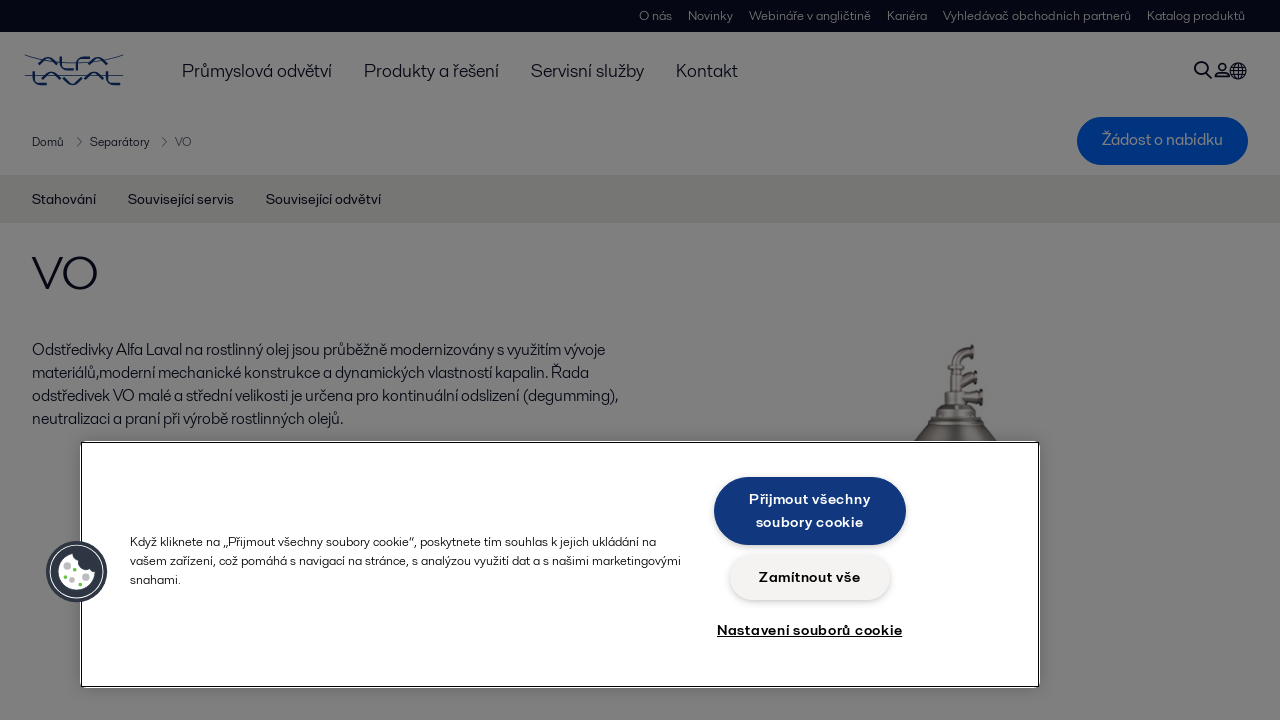

--- FILE ---
content_type: text/html; charset=utf-8
request_url: https://www.alfalaval.cz/produkty/separace/odstredive-separatory/separatory/vo/
body_size: 5993
content:
<!DOCTYPE html>
<html class="desktop not-touch" lang="cs" data-locale="cs">
<head>
    <meta charset="UTF-8">
<meta http-equiv="Cache-Control" content="no-cache, no-store, must-revalidate">
<meta http-equiv="Pragma" content="no-cache">
<meta http-equiv="Expires" content="0">
<meta name="viewport" content="width=device-width, initial-scale=1.0">
        <meta name="referrer" content="strict-origin-when-cross-origin">

    <meta http-equiv="X-UA-Compatible" content="IE=edge">

        <title>VO | Alfa Laval</title>

        <meta name="description" content="Odstředivky Alfa Laval na rostlinný olej jsou průběžně modernizovány s využitím vývoje materiálů,moderní mechanické konstrukce a dynamických vlastností kapalin. Řada odstředivek VO malé a střední velikosti je určena pro kontinuální odslizení (degumming), neutralizaci a praní při výrobě rostlinných o">


            <link rel="canonical" href="https://www.alfalaval.cz/produkty/separace/odstredive-separatory/separatory/vo/">

<link rel="alternate" hreflang="bg" href="https://www.alfalaval.bg/products/separation/centrifugal-separators/separators/vo/">
<link rel="alternate" hreflang="cs" href="https://www.alfalaval.cz/produkty/separace/odstredive-separatory/separatory/vo/">
<link rel="alternate" hreflang="da" href="https://www.alfalaval.dk/produkter-og-losninger/separation/centrifugalseparatorer/separatorer/vo/">
<link rel="alternate" hreflang="de" href="https://www.alfalaval.de/produkte/separation/zentrifugalseparatoren/separatoren/vo/">
<link rel="alternate" hreflang="en" href="https://www.alfalaval.com/products/separation/centrifugal-separators/separators/vo/">
<link rel="alternate" hreflang="en-au" href="https://www.alfalaval.com.au/products/separation/centrifugal-separators/separators/vo/">
<link rel="alternate" hreflang="en-bz" href="https://www.alfalaval.nl/products/separation/centrifugal-separators/separators/vo/">
<link rel="alternate" hreflang="en-ca" href="https://www.alfalaval.ca/products/separation/centrifugal-separators/separators/vo/">
<link rel="alternate" hreflang="en-fr" href="https://www.alfalaval.fr/en-fr/products/separation/centrifugal-separators/separators/vo/">
<link rel="alternate" hreflang="en-gb" href="https://www.alfalaval.co.uk/products/separation/centrifugal-separators/separators/vo/">
<link rel="alternate" hreflang="en-in" href="https://www.alfalaval.in/products/separation/centrifugal-separators/separators/vo/">
<link rel="alternate" hreflang="en-my" href="https://www.alfalaval.my/products/separation/centrifugal-separators/separators/vo/">
<link rel="alternate" hreflang="en-nz" href="https://www.alfalaval.co.nz/products/separation/centrifugal-separators/separators/vo/">
<link rel="alternate" hreflang="en-sg" href="https://www.alfalaval.sg/products/separation/centrifugal-separators/separators/vo/">
<link rel="alternate" hreflang="en-tt" href="https://www.alfalaval.ae/products/separation/centrifugal-separators/separators/vo/">
<link rel="alternate" hreflang="en-us" href="https://www.alfalaval.us/products/separation/centrifugal-separators/separators/vo/">
<link rel="alternate" hreflang="en-za" href="https://www.alfalaval.co.za/products/separation/centrifugal-separators/separators/vo/">
<link rel="alternate" hreflang="es" href="https://www.alfalaval.es/productos-y-soluciones/separacion/separadoras-centrifugas/separadoras/vo/">
<link rel="alternate" hreflang="es-cl" href="https://www.alfalaval.lat/productos-y-soluciones/separacion/separadoras-centrifugas/separadores/vo/">
<link rel="alternate" hreflang="es-mx" href="https://www.alfalaval.mx/productos-y-soluciones/separacion/separadoras-centrifugas/separadores/vo/">
<link rel="alternate" hreflang="es-pa" href="https://www.alfalaval.com.co/productos-y-soluciones/separacion/separadoras-centrifugas/separadoras/vo/">
<link rel="alternate" hreflang="es-pe" href="https://www.alfalaval.lat/productos-y-soluciones/separacion/separadoras-centrifugas/separadores/vo/">
<link rel="alternate" hreflang="es-ve" href="https://www.alfalaval.com.co/productos-y-soluciones/separacion/separadoras-centrifugas/separadoras/vo/">
<link rel="alternate" hreflang="fi" href="https://www.alfalaval.fi/tuotteet-ja-jarjestelmat/erotustekniikka/separaattorit-ja-lingot/separaattorit/vo/">
<link rel="alternate" hreflang="fr" href="https://www.alfalaval.fr/produits/separation/separation-centrifuge/separateurs/vo/">
<link rel="alternate" hreflang="fr-be" href="https://www.alfalaval.nl/fr-be/produits-et-solutions/separation/separation-centrifuge/separateurs/vo/">
<link rel="alternate" hreflang="fr-ca" href="https://www.alfalaval.ca/fr-ca/produits/separation/separation-centrifuge/separateurs/vo/">
<link rel="alternate" hreflang="hu" href="https://www.alfalaval.hu/termekek/szeparacio/centrifugalis-szeparatorok/szeparatorok/vo/">
<link rel="alternate" hreflang="id" href="https://www.alfalaval.id/products/separation/centrifugal-separators/separators/vo/">
<link rel="alternate" hreflang="it" href="https://www.alfalaval.it/prodotti/separazione/separatori-centrifughi/separatori/vo/">
<link rel="alternate" hreflang="ja" href="https://www.alfalaval.jp/products/separation/centrifugal-separators/separators/vo/">
<link rel="alternate" hreflang="ko" href="https://www.alfalaval.kr/products/separation/centrifugal-separators/separators/vo/">
<link rel="alternate" hreflang="lt" href="https://www.alfalaval.lt/produktai-ir-sprendimai/separacija/icentriniai-separatoriai/separatoriai/vo/">
<link rel="alternate" hreflang="lv" href="https://www.alfalaval.lv/produkti-un-risinajumi/atdalisana/centrbdzes-seperatori/separatori/vo/">
<link rel="alternate" hreflang="nl" href="https://www.alfalaval.nl/nl/producten/mechanische-scheiding/centrifugaalseparatoren/separatoren/vo/">
<link rel="alternate" hreflang="no" href="https://www.alfalaval.no/produkter/separering/sentrifugalseparatorer/separatorer/vo/">
<link rel="alternate" hreflang="pl" href="https://www.alfalaval.pl/produkty/oddzielanie/wirowki-i-dekantery/wirowki-pionowe/vo/">
<link rel="alternate" hreflang="pt" href="https://www.alfalaval.com.br/produtos/separacao/separadoras-centrifugas/separadoras/vo/">
<link rel="alternate" hreflang="ro" href="https://www.alfalaval.ro/produse/separare/separatoare-centrifugale/separatoare/vo/">
<link rel="alternate" hreflang="sk" href="https://www.alfalaval.sk/produkty-a-riesenia/separacia/odstredive-separatory/separatory/vo/">
<link rel="alternate" hreflang="sl" href="https://www.alfa-laval.si/proizvodi/separacija/centrifugalni-separatorji/separatorji/vo/">
<link rel="alternate" hreflang="sr" href="https://www.alfalaval.rs/proizvodi/separacija/centrifugalni-separatorji/separatori/vo/">
<link rel="alternate" hreflang="sv" href="https://www.alfalaval.se/produkter/separering/centrifugalseparatorer/separatorer/vo/">
<link rel="alternate" hreflang="th" href="https://www.alfalaval.co.th/products/separation/centrifugal-separators/separators/vo/">
<link rel="alternate" hreflang="tr" href="https://www.alfalaval.com.tr/urunler/separasyon/santrifuj-separatorler/separatorler/vo/">
<link rel="alternate" hreflang="zh" href="https://www.alfalaval.cn/products/separation/centrifugal-separators/separators/vo/">
<link rel="alternate" hreflang="zh-tw" href="https://www.alfalaval.tw/products/separation/centrifugal-separators/separators/vo/">
<link rel="alternate" hreflang="x-default" href="https://www.alfalaval.com/products/separation/centrifugal-separators/separators/vo/">

    
    <meta prefix="og:http://ogp.me/ns#" property="og:title" content="VO"><meta prefix="og:http://ogp.me/ns#" property="og:url" content="https://www.alfalaval.cz/produkty/separace/odstredive-separatory/separatory/vo/"><meta prefix="og:http://ogp.me/ns#" property="og:description" content="Odstředivky Alfa Laval na rostlinný olej jsou průběžně modernizovány s využitím vývoje materiálů,moderní mechanické konstrukce a dynamických vlastností kapalin. "><meta prefix="og:http://ogp.me/ns#" property="og:image" content="https://www.alfalaval.cz/globalassets/images/products/separation/centrifugal-separators/vo_640x360.jpg">

    <link rel="preconnect" href="https://cdn.cookielaw.org/">
<link rel="dns-prefetch" href="https://cdn.cookielaw.org/">

<link rel="preconnect" href="https://assets.adobedtm.com/">
<link rel="dns-prefetch" href="https://assets.adobedtm.com/">

<link rel="preconnect" href="https://www.gstatic.com/">
<link rel="dns-prefetch" href="https://www.gstatic.com/">

<link rel="preconnect" href="https://www.recaptcha.net/">
<link rel="dns-prefetch" href="https://www.recaptcha.net/">

<link href="/dist/main.9a2aa1cd7fcc67db7431.bundle.css" rel="stylesheet">    
<link rel="icon" type="image/png" sizes="16x16" href="/favicon-16x16.png">
<link rel="icon" type="image/png" sizes="32x32" href="/favicon-32x32.png">
<link rel="icon" type="image/png" sizes="48x48" href="/favicon-48x48.png">
<link rel="icon" type="image/png" sizes="64x64" href="/favicon-64x64.png">
<link rel="icon" type="image/png" sizes="128x128" href="/favicon-128x128.png">



    <script>
        window.lang = "cs";
        window.pageId = "15862";
        window.pageType = "PageProductLine";
        window.countryId = "859";
        window.isCorporateSite = false;
         var ua = window.navigator.userAgent;
        var msie = ua.indexOf("MSIE ");
        if (msie > 0 || !!navigator.userAgent.match(/Trident.*rv\:11\./)) {
            var s = document.createElement('script')
            s.src = '/assets/js/pollyfill-ie.js'
            s.async = true
            document.head.appendChild(s)
        }
    </script>
<script defer src="/dist/965.9a2aa1cd7fcc67db7431.bundle.js"></script><script defer src="/dist/main.9a2aa1cd7fcc67db7431.bundle.js"></script>    <!-- OneTrust Cookies Consent Notice start for alfalaval.cz -->
<script type="text/javascript" src="https://cdn.cookielaw.org/consent/00459e9c-0dab-4c28-aa62-7275e36a5533/OtAutoBlock.js" ></script>
<script src="https://cdn.cookielaw.org/scripttemplates/otSDKStub.js" data-document-language="true" type="text/javascript" charset="UTF-8" data-domain-script="00459e9c-0dab-4c28-aa62-7275e36a5533" ></script>
<script type="text/javascript">
function OptanonWrapper() { }
</script>
<!-- OneTrust Cookies Consent Notice end for alfalaval.cz -->


<meta name="google-site-verification" content="StVj-_SqnVol5dSZ9UxmaIEvUHmGdTDvlisSkpBsWHc" />

<!-- Adobe Data Collection (Adobe Launch) container -->
<script src=https://assets.adobedtm.com/d5c621d98c60/df93fb6174be/launch-dda8d1b8615d.min.js async></script>




<!-- GTM data layer -->
<script>
  // Defined variables below to use those for marketo hidden field population, product model datalayer
  var business_unit = 'hss'; var division = 'fandw'; var sub_application = 'edibleoil'; var page_category = 'products,separation,centrifugal separators,separators,vo';
  var dataLayer = window.dataLayer = window.dataLayer || []; dataLayer.push({ event: "page_view", site: "czech republic", page_type: 'products', division: 'fandw', energy: 'false', fandw: 'true', marine: 'false', business_unit: 'hss', sub_application: 'edibleoil', page_category: 'products,separation,centrifugal separators,separators,vo', campaign_tag: 'separators mustwin vo contentcleanup alcleanup fwdcleanup', last_publish_date: '28.11.2023 0:08:23' }, { originalLocation: document.location.protocol + "//" + document.location.hostname + document.location.pathname + document.location.search });
</script>





    

    <script type="text/javascript">
window.translations = {"searchAjaxServerErrorMessage":{"translation":"Chyba serveru, zkuste to později."},"searchLoadMoreCategoryResults":{"translation":"Zobrazit další výsledky {{category}}"},"searchHeadingItemsFound":{"translation":"nalezeno položek."},"searchHeadingResultsFor":{"translation":"Hledat výsledky pro"},"optgroupBack":{"translation":"Zpět"},"PreviousMonth":{"translation":"Předchozí měsíc"},"NextMonth":{"translation":"Další měsíc"},"January":{"translation":"Leden"},"February":{"translation":"Únor"},"March":{"translation":"Březen"},"April":{"translation":"Duben"},"May":{"translation":"Květen"},"June":{"translation":"Červen"},"July":{"translation":"Červenec"},"August":{"translation":"Srpen"},"September":{"translation":"Září"},"October":{"translation":"Říjen"},"November":{"translation":"Listopad"},"December":{"translation":"Prosinec"},"Sunday":{"translation":"Neděle"},"Monday":{"translation":"Pondělí"},"Tuesday":{"translation":"Úterý"},"Wednesday":{"translation":"Středa"},"Thursday":{"translation":"Čtvrtek"},"Friday":{"translation":"Pátek"},"Saturday":{"translation":"Sobota"},"Sun":{"translation":"Ne"},"Mon":{"translation":"Po"},"Tue":{"translation":"Út"},"Wed":{"translation":"St"},"Thu":{"translation":"Čt"},"Fri":{"translation":"Pá"},"Sat":{"translation":"So"}};

    </script>
    
    
<script type="text/javascript">var appInsights=window.appInsights||function(config){function t(config){i[config]=function(){var t=arguments;i.queue.push(function(){i[config].apply(i,t)})}}var i={config:config},u=document,e=window,o="script",s="AuthenticatedUserContext",h="start",c="stop",l="Track",a=l+"Event",v=l+"Page",r,f;setTimeout(function(){var t=u.createElement(o);t.src=config.url||"https://js.monitor.azure.com/scripts/a/ai.0.js";u.getElementsByTagName(o)[0].parentNode.appendChild(t)});try{i.cookie=u.cookie}catch(y){}for(i.queue=[],r=["Event","Exception","Metric","PageView","Trace","Dependency"];r.length;)t("track"+r.pop());return t("set"+s),t("clear"+s),t(h+a),t(c+a),t(h+v),t(c+v),t("flush"),config.disableExceptionTracking||(r="onerror",t("_"+r),f=e[r],e[r]=function(config,t,u,e,o){var s=f&&f(config,t,u,e,o);return s!==!0&&i["_"+r](config,t,u,e,o),s}),i}({instrumentationKey:"dcc7b387-c062-44c7-9f04-a1e3a5481ab6",sdkExtension:"a"});window.appInsights=appInsights;appInsights.queue&&appInsights.queue.length===0&&appInsights.trackPageView();</script></head>


<body class=" l-site">
    



    <div id="requestcontact" class="request-modal"></div>
    <div id="webshop" class="request-modal"></div>

    <div id="header" class="l-header with-breadcrumbs with-in-page-nav">
        

<div class="l-header-sticky-wrapper" id="l-header-sticky-wrapper">
    <div class="l-header-sticky offset-top">
        <div class="l-header-top-bar">
            <div class="l-header-container-specialmenu">
                <div class="l-flex-items"></div>
                <div class="l-flex-items center">
                    <div class="c-top-menu loading"></div>
                </div>
            </div>
        </div>


        <div class="l-header-main">
            <div class="l-header-container loading">
                <div class="l-header-main-left">
                </div>
                <div class="l-header-main-brand">
                    <a class="header-logo-primary">
                        <img src="/ui/css/img/logo-alfalaval.svg" alt="Alfa Laval" height="100px" width="100px"></img>
                    </a>
                </div>

                <div class="l-header-main-right">
                    <div class="l-header-main-menu"></div>
                </div>
            </div>
        </div>
            <div class="c-headerbar">
                <div class="c-headerbar-container loading">
                    <div>
                        <div class="c-breadcrumb">
                            <div class="c-breadcrumb-container"></div>
                            <div class="c-headerbar-social"></div>
                        </div>
                    </div>
                </div>
            </div>
                    <div class="c-in-page-nav loading"></div>

    </div>

</div>

    </div>
    <div class="overlay"></div>

    <section class="page-content l-page">
        

<div data-to-be-optimized="true">
    


<div class="l-page-product-line">
    <div class="l-content">
        <div class="l-section l-section-100">
            <div class="c-in-page-nav ">
                <div class="c-in-page-nav-swiper swiper-container">
<ul class="c-in-page-nav-list swiper-wrapper">
                <li class="c-in-page-nav-list-item swiper-slide">
                    <a href="#Nav-Documents">Stahov&#225;n&#237;</a>
                </li>
                <li class="c-in-page-nav-list-item swiper-slide">
                    <a href="#Nav-RelatedServices">Souvisej&#237;c&#237; servis</a>
                </li>
                <li class="c-in-page-nav-list-item swiper-slide">
                    <a href="#Nav-RelatedIndustries">Souvisej&#237;c&#237; odvětv&#237;</a>
                </li>
    
</ul>
                </div>

                <div class="c-in-page-nav-button is-next is-hidden"></div>
                <div class="c-in-page-nav-button is-prev is-hidden"></div>
            </div>
        </div>
    </div>
    <div class="l-content is-bound">
    <div class="l-section l-section-100 flex-order-2">
        <div class="l-section l-section-100 l-section-padding">
                <h1 class="al-break-word">VO</h1>
        </div>
    </div>
    <div class="l-section l-section-50 flex-order-3">
        <div class="l-section l-section-100 l-section-padding">
            
            <p>Odstředivky Alfa Laval na rostlinn&#253; olej jsou průběžně modernizov&#225;ny s využit&#237;m v&#253;voje materi&#225;lů,modern&#237; mechanick&#233; konstrukce a dynamick&#253;ch vlastnost&#237; kapalin. Řada odstředivek VO mal&#233; a středn&#237; velikosti je určena pro kontinu&#225;ln&#237; odslizen&#237; (degumming), neutralizaci a pran&#237; při v&#253;robě rostlinn&#253;ch olejů.</p>
        </div>
    </div>
    <div class="l-section l-section-50 flex-order-1">
            <div class="l-section l-section-100 l-section-padding img-no-paddiing">
                <div class="c-block-title-banner-new">
                    <img src="https://www.alfalaval.cz/globalassets/images/products/separation/centrifugal-separators/vo_640x360.jpg" class="fixie-block" alt="VO植物油分离高速离心机 vegetable oil centrifuges" height="360" width="640"/>
                </div>
            </div>
    </div>

    </div>


    

    <div class="l-content">

        <div class="l-section l-section-100">
            <div id="RelatedTabs"></div>
        </div>
    </div>

    <!--content area-->
    <!--old template-->
    <section>
        <div class="l-content l-page-center">
                <div class="l-section l-section-block l-section-main">
                    <div class="wysiwyg">
                        <p>Separátory VO jsou založeny na jednoduché, robustní a osvědčené koncepci otevřené konstrukce a snadno se udržují. Otevřená konstrukce snižuje tlakovou ztrátu v separátoru a vede k nízkým nárokům na přívodní tlak nátoku do zařízení.</p>
<p>Bubny řady VO jsou speciálně navrženy pro separaci mastných olejů. Jejich geometrie umožňuje minimální tlakovou ztrátu a vysoké průtoky, výstupy jsou vybaveny stacionárními odvaděči odseparovaných fází. Odvaděčem lehké fáze je pevné dostředivé čerpadlo, zatímco odváděč těžké fáze je nastavitelný.</p>
<p>Průměr odváděče těžké fáze ja snadno nastavitelný změnou délky sběrných trubek. To umožňuje nastavit polohu separačního rozhraní ve svazku talířůpro optimální separaci.</p>
<p>S ohledem na pracovní prostředí je řada konstrukce separátorů VO navržena s nízkou provozní hlučností. Nízké hlučnosti je dosaženo pomocí ložiskových domečků &nbsp;uložených v pryžovém tlumiči a vnější konstrukcí bubnu s nízkou hladinou aerodynamického hluku.</p>
                    </div>
                </div>
            
        </div>
    </section>
    
        <section class="l-content-gray">
            <div class="l-content l-page-center">
                <div class="l-section l-section-100 l-section-block">
                    <div class="wysiwyg">
                        <h2>Jak to funguje</h2>
                    </div>
                </div>
                <div class="l-section l-section-100">
                    <div class="l-content is-bound"><div class="l-section l-section-100 l-section-padding" id="ref15864"><div class="wysiwyg"><div class="hrz-left-content-zone">
<div>
<p>Odstřediv&aacute; s&iacute;la způsobuje separaci ve svazku tal&iacute;řů (1), přičemž těž&scaron;&iacute; č&aacute;stice (těžk&aacute; f&aacute;ze a kal) jsou vytlačov&aacute;ny směrem k obvodu bubnu a automaticky se vypou&scaron;těj&iacute; přes otvory (2), zat&iacute;mco lehk&aacute; f&aacute;ze proud&iacute; směrem ke středu bubnu.</p>
<p>Těžk&aacute; f&aacute;ze je ze separ&aacute;toru odv&aacute;děna v&yacute;stupem těžk&eacute; f&aacute;ze (3) v&nbsp;horn&iacute; č&aacute;sti. Podobně je lehč&iacute; olej čerp&aacute;n pro dal&scaron;&iacute; zpracov&aacute;n&iacute; přes samostatn&yacute; v&yacute;stup lehk&eacute; f&aacute;ze (4), um&iacute;stěn&yacute; tak&eacute; v horn&iacute; č&aacute;sti separ&aacute;toru.</p>
</div>
</div></div></div></div>
                </div>
            </div>
        </section>
    <div></div>

</div>
</div>
    </section>

    <div id="footer" class="l-footer-area"></div>

    
    
<noscript>
	<img src="/util/LiveMonitor/Tracking/Index?contentId=15862&amp;languageId=cs" alt="" style="display:none" />
</noscript>

<script type="text/javascript" src="/ClientResources/Scripts/native.history.js"></script>
<script type="text/javascript" src="/ClientResources/Scripts/find.js"></script>
<script type="text/javascript">
void(function(){
    var tUrl = "/util/LiveMonitor/Tracking/Index?contentId=15862&languageId=cs";
    
    tUrl += (tUrl.indexOf("?") > 0 ? "&" : "?");
    var tUrl1 = tUrl + "r=" + Math.random() + "&referrer=" + escape(document.referrer);
    document.write("<img id='LiveMonTransparentImage' src='" + tUrl1 + "' alt='' width='1' height='1'/>");

    
    
    
    window.onpageshow = function (ev) {
        if (ev && ev.persisted){
            document.getElementById("LiveMonTransparentImage").src = tUrl + "r=" + Math.random() + "&referrer=" + escape(document.referrer);
        }
    }
}());
</script>
<script type="text/javascript">
if(typeof FindApi === 'function'){var api = new FindApi();api.setApplicationUrl('/');api.setServiceApiBaseUrl('/find_v2/');api.processEventFromCurrentUri();api.bindWindowEvents();api.bindAClickEvent();api.sendBufferedEvents();}
</script>

    
    <script>
window.__al_chat = window.__al_chat || {};
window.__al_chat.group = 42;
</script>
<script async src='https://chat.alfalaval.com/chat-widget.js'></script>
    




<script type="text/javascript" src="/ui/js/modules/EpiForms.js?v=1223110332"></script>

</body>
</html>

--- FILE ---
content_type: application/x-javascript
request_url: https://www.alfalaval.cz/dist/main.9a2aa1cd7fcc67db7431.bundle.js
body_size: 7460
content:
!function(){"use strict";var e,t,n,i,r,s={3249:function(e,t,n){var i=n(2684),r=n(2401),s=n(8050),o=n(7684),a=n(2698);const c=e=>{const t=document.querySelectorAll(`${e} .c-start-page-slide`);return new a.Z(e,{direction:"horizontal",loop:t.length>4,autoHeight:!0,slidesPerView:4,pagination:{el:e+"-pagination",clickable:!0},navigation:{nextEl:e+"-container .c-swiper-button-next",prevEl:e+"-container .c-swiper-button-prev"},breakpoints:{900:{slidesPerView:3,spaceBetween:32},700:{slidesPerView:2,spaceBetween:32},480:{slidesPerView:1,spaceBetween:32}},spaceBetween:32})};function l(e){e.preventDefault();const t=e.target.hash.slice(1);document.getElementById(t)?.scrollIntoView({block:"start",inline:"nearest"})}var d=n(2799),u=n(293),h=n(9375),p=n(7402);n(2215),window.addEventListener("load",(()=>{(0,d.l3)(".l-section-25",(e=>{(0,d.ZK)(e,".l-products-list-item-new")&&e.classList.add("items-padding")}))})),window.addEventListener("popstate",(function(e){window.location.reload()}));const w=i.lazy((()=>Promise.all([n.e(228),n.e(19)]).then(n.bind(n,3853)))),f=i.lazy((()=>n.e(348).then(n.bind(n,5398)))),v=i.lazy((()=>Promise.all([n.e(34),n.e(584)]).then(n.bind(n,9570)))),b=i.lazy((()=>Promise.all([n.e(300),n.e(504)]).then(n.bind(n,3022)))),g=()=>i.createElement(w,{lite:!0}),m=(e,t)=>{const n=document.getElementById(t);if(!n)return;(0,s.s)(n).render(i.createElement(i.Suspense,{fallback:i.createElement("div",null)},i.createElement(r.zt,{store:o.ZP},i.createElement(h.cL,null,i.createElement(u.ID,null,i.createElement(e,{dataset:n.dataset}))))))};(async e=>{switch(e){case"InvestorRelationsStartPage":case"InvestorRelationsFullWidthPage":case"InvestorRelationsStandardPage":return[{component:await n.e(554).then(n.bind(n,7431)),selector:"ir-root"}];case"NewsListPage":return[{component:await n.e(49).then(n.bind(n,586)),selector:"news-list"}];case"NewsListingPage":return[{component:await n.e(799).then(n.bind(n,4921)),selector:"news-listing"}];case"SearchPage":return[{component:await Promise.all([n.e(228),n.e(464)]).then(n.bind(n,3230)),selector:"SearchPage"}];case"CustomerStoryListPage":return[{component:await n.e(552).then(n.bind(n,9787)),selector:"customer-story-list-page"}];case"PageIndustry":case"PageProductConstruction":case"PageProductLine":return[{component:await n.e(365).then(n.bind(n,3189)),selector:"RelatedTabs"},{component:await Promise.all([n.e(333),n.e(46),n.e(71)]).then(n.bind(n,6046)),selector:"ContactUsBlock"}];case"StandardPage":case"ServicePage":case"ServicesListPage":case"NewsArticlePage":case"CustomerStoryPage":return[{component:await Promise.all([n.e(333),n.e(46),n.e(71)]).then(n.bind(n,6046)),selector:"ContactUsBlock"}];case"ContactUsPage":return[{component:await n.e(429).then(n.bind(n,246)),selector:"ContactUsPage"}];case"EnquiryTypePage":return[{component:await Promise.all([n.e(333),n.e(46),n.e(355)]).then(n.bind(n,8374)),selector:"EnquiryPage"}];case"SafetyDataSheetPage":return[{component:await n.e(647).then(n.bind(n,2575)),selector:"SafetyDataSheetPage"}];case"WebinarLandingPage":return[{component:await n.e(154).then(n.bind(n,4871)),selector:"WebinarLanding"}];default:return await null}})(window.pageType).then((e=>{window.hideHeader||m(w,"header"),m(g,"headerlite"),e&&e.length&&e.forEach((e=>m(e.component.default,e.selector))),m(b,"hexpert-root"),window.hideFooter||m(f,"footer"),m(v,"CoolCalc")})).catch((e=>{console.error(e)}));document.querySelector(".c-in-page-nav:not(.loading)")&&(()=>{const e=document.querySelector(".c-in-page-nav:not(.loading)");document.addEventListener("scroll",(()=>{let t,n;void 0===t&&(t=document.querySelector(".l-header-sticky")),void 0===n&&(n=document.querySelector(".l-header-main")),t&&n&&(window.pageYOffset>0?(e.classList.add("sticky"),t.classList.remove("no-shadow")):(e.classList.remove("sticky"),t.classList.add("no-shadow")))}));const t=document.querySelectorAll(".c-in-page-nav li a");for(let e=0;e<t.length;e++)t[e].addEventListener("click",l)})(),"StartPage"===window.pageType&&(c(".c-product-section-slider"),c(".c-service-section-slider")),p.Z.init(),"MarketoPage"===window.pageType&&(0,u.Pe)()},293:function(e,t,n){n.d(t,{ID:function(){return c},Pe:function(){return o},RF:function(){return l}});var i=n(2684),r=n(2689);const s=()=>({scrollHeight:window.pageYOffset+window.innerHeight,scrollTop:window.pageYOffset}),o=()=>{const e=document.documentElement,t=window.innerWidth-document.body.clientWidth;e.style.setProperty("--scrollbar-width",`${t}px`)},a=(0,i.createContext)(s()),c=({children:e})=>{const[t,n]=(0,i.useState)(s()),o=(0,r.P)((()=>{const e=s();n(e)}),500);return(0,i.useEffect)((()=>(window.addEventListener("scroll",o),()=>{window.removeEventListener("scroll",o)})),[]),i.createElement(a.Provider,{value:t},e)},l=()=>(0,i.useContext)(a)},9375:function(e,t,n){n.d(t,{V6:function(){return c},cL:function(){return a}});var i=n(2684),r=n(2689);const s=()=>({innerHeight:window.innerHeight,innerWidth:window.innerWidth,isDesktop:window.innerWidth>=800,isDesktopForHeader:window.innerWidth>900,isMobileForHeader:window.screen.width<900,isTabletPortrait:window.innerWidth>=480&&window.innerWidth<=768,isMobile:window.innerWidth<480}),o=(0,i.createContext)(s()),a=({children:e})=>{const[t,n]=(0,i.useState)(s()),a=(0,r.P)((()=>{n(s())}),500);return(0,i.useEffect)((()=>(window.addEventListener("resize",a),()=>{window.removeEventListener("resize",a)})),[]),i.createElement(o.Provider,{value:t},e)},c=()=>(0,i.useContext)(o)},1468:function(e,t,n){n.d(t,{EX:function(){return i},aj:function(){return r}});const i=function(e){try{const t=new URL(e).pathname.match(/^(\/.*\/)(.*)\.([\w]{2,4})$/);if(!t)throw new Error("Invalid URL");const[n,i,r,s]=t;return{fileName:r,extension:s}}catch(e){return{fileName:"",extension:""}}},r=(e,t,n)=>{n?e.searchParams.set(t,n.toString()):e.searchParams.delete(t)}},7402:function(e,t,n){var i=n(1468);t.Z=new class{constructor(){window.dataLayer||(window.dataLayer=[])}initDownloadEvents(){document.querySelectorAll("a[data-datalayer-download]").forEach((e=>{e.addEventListener("click",(()=>{const{mimeType:t,linkText:n}=JSON.parse(e.dataset.fileMetadata),{fileName:r}=(0,i.EX)(e.href),s=e.getAttribute("href")||"";this.push("file_download",{file_name:r,file_extension:t,file_category:void 0,file_context:void 0,link_text:n,link_url:s})}))}))}init(){return this.initDownloadEvents(),this}push(e,t){const n={event:e,...t};window.dataLayer.push(n)}}},2799:function(e,t,n){function i(e,t){return document.querySelectorAll(e).forEach(t)}function r(e,t){return e.querySelectorAll(t).length>0}n.d(t,{ZK:function(){return r},l3:function(){return i}})},2689:function(e,t,n){function i(e,t,n){let i,r,s,o,a=0;n||(n={});const c=function(){a=!1===n.leading?0:Date.now(),i=null,o=e.apply(r,s),i||(r=s=null)},l=function(){const l=Date.now();a||!1!==n.leading||(a=l);const d=t-(l-a);return r=this,s=Array.from(arguments),d<=0||d>t?(i&&(clearTimeout(i),i=null),a=l,o=e.apply(r,s),i||(r=s=null)):i||!1===n.trailing||(i=setTimeout(c,d)),o};return l.cancel=function(){clearTimeout(i),a=0,i=r=s=null},l}function r(e,t,n){let i,r,s,o,a;const c=function(){const l=Date.now()-r;t>l?i=setTimeout(c,t-l):(i=null,n||(o=e.apply(a,s)),i||(s=a=null))},l=function(){return a=this,s=Array.from(arguments),r=Date.now(),i||(i=setTimeout(c,t),n&&(o=e.apply(a,s))),o};return l.cancel=function(){clearTimeout(i),i=s=a=null},l}n.d(t,{D:function(){return r},P:function(){return i}})},5653:function(e,t,n){n.d(t,{H:function(){return r}});var i=n(2698);const r={swiperObj:void 0,swiper:null,buttonNext:null,buttonPrev:null,init(){this.updateNavButtons=this.updateNavButtons.bind(this),this.onResize=this.onResize.bind(this),this.swiper=document.querySelectorAll(".c-document-section")[0],this.swiper&&(this.swiperObj&&this.swiperObj.destroy(),this.swiperObj=new i.Z(".c-document-section-swiper",{slidesPerView:"auto",loopedSlides:5,on:{resize:this.onResize,transitionEnd:this.updateNavButtons}}),this.buttonNext=this.swiper.querySelector(".c-document-section-button.is-next"),this.buttonPrev=this.swiper.querySelector(".c-document-section-button.is-prev"),this.buttonNext&&this.buttonNext.addEventListener("click",(()=>this.swiperObj?.slideNext())),this.buttonPrev&&this.buttonPrev.addEventListener("click",(()=>this.swiperObj?.slidePrev())),this.updateNavButtons())},onResize(e){this.swiperObj?.slideTo(0,10,!1),this.updateNavButtons(),this.swiperObj?.update()},updateNavButtons(e){const t="is-hidden";if(void 0!==this.swiperObj&&this.buttonPrev&&this.buttonNext)this.buttonPrev.classList.toggle(t,this.swiperObj.isBeginning),this.buttonNext.classList.toggle(t,this.swiperObj.isEnd);else if(this.swiper){const e=this.swiper.querySelector(".c-in-page-nav-button.is-prev"),t=this.swiper.querySelector(".c-in-page-nav-button.is-next");e&&(e.style.display="none"),t&&(t.style.display="none")}}}},2461:function(e,t,n){n.d(t,{Q:function(){return r}});var i=n(2698);const r={swiperObj:void 0,swiper:null,buttonNext:null,buttonPrev:null,updateNavButtons(e){const t="is-hidden";if(null!=this.swiperObj&&this.buttonPrev&&this.buttonNext)this.swiperObj.isBeginning?this.buttonPrev.classList.add(t):this.buttonPrev.classList.remove(t),this.swiperObj.isEnd?this.buttonNext.classList.add(t):this.buttonNext.classList.remove(t);else if(this.swiper){const e=this.swiper.querySelector(".c-in-page-nav-button.is-prev"),t=this.swiper.querySelector(".c-in-page-nav-button.is-next");e&&(e.style.display="none"),t&&(t.style.display="none")}},onResize(e){this.swiperObj&&(this.swiperObj.slideTo(0,10,!1),this.updateNavButtons(),this.swiperObj.update())},init(){this.swiper=document.querySelectorAll(".c-in-page-nav")[0],this.swiper&&(this.swiperObj&&this.swiperObj.destroy(),this.swiperObj=new i.Z(".c-in-page-nav-swiper",{slidesPerView:"auto",loopedSlides:5,on:{resize:this.onResize.bind(this),transitionEnd:this.updateNavButtons.bind(this)}}),this.buttonNext=this.swiper.querySelector(".c-in-page-nav-button.is-next"),this.buttonPrev=this.swiper.querySelector(".c-in-page-nav-button.is-prev"),this.buttonNext&&this.buttonPrev&&(this.buttonNext.addEventListener("click",(()=>this.swiperObj?.slideNext())),this.buttonPrev.addEventListener("click",(()=>this.swiperObj?.slidePrev())),this.updateNavButtons()))}}},2215:function(e,t,n){n.r(t),n.d(t,{default:function(){return w}});const i={toggle(e,t){e.classList.toggle("c-accordion-tabs-is-open"),e.parentElement.getElementsByClassName("c-accordion-tabs-body")[0].classList.toggle("c-accordion-tabs-is-open")},init(){const e=document.getElementsByClassName("c-accordion-tabs-head c-accordion-tabs-head-listener");if(e&&e.length){for(let t=0;t<e.length;t++)e[t].addEventListener("click",(n=>this.toggle(e[t],n)));this.toggle(e[0])}}};var r=n(2698);const s={swiper:null,swiperObj:null,delay:4e3,init(){this.initSwiper(),this.swiper},initSwiper(){this.swiper=document.querySelectorAll(".c-slider-swiper")[0],this.swiper&&(this.swiperObj&&this.swiperObj.destroy(),this.delay=parseInt(this.swiper.dataset.autoPlaySpeed,10)||4e3,this.swiperObj=new r.Z(".c-slider-swiper",{loop:!0,autoplay:{delay:this.delay,disableOnInteraction:!1},navigation:{nextEl:".swiper-button-next",prevEl:".swiper-button-prev"},pagination:{el:".c-slider-nav",clickable:!0}}))}},o={swiperObj:null,swiper:null,breakpoint:480,windowSize:null,init(){this.breakpoint=480,this.onResize=this.onResize.bind(this),this._initSwiper(),this._attachEventListeners()},_initSwiper(){if(this.swiper=document.querySelectorAll(".c-story-swiper")[0],!this.swiper)return;const e=this.swiper.querySelectorAll(".swiper-slide").length;this.swiperObj&&this.swiperObj.destroy(),this.swiperObj=new r.Z(".c-story-swiper",{loop:!0,slidesPerView:"auto",loopedSlides:e,spaceBetween:15,slidesOffsetBefore:50,slidesOffsetAfter:50,observer:!0,observeParents:!0,pagination:{el:".c-slider-nav",clickable:!0,renderBullet:function(e,t){return'<span class="'+t+'"></span>'}},navigation:{nextEl:".swiper-button-next",prevEl:".swiper-button-prev"},breakpoints:{480:{slidesPerView:1,loopedSlides:null,spaceBetween:0,slidesOffsetBefore:10,slidesOffsetAfter:0}}})},_attachEventListeners(){window.addEventListener("resize",this.onResize)},onResize(e){this.windowSize=e.target.innerWidth,this._setSlidersStyleBasedOnScreenSize()},_setSlidersStyleBasedOnScreenSize(){this.swiperObj?.update()}};o.init();const a={init(){const e=document.querySelectorAll('select[data-module="redirect-to-value"][name="Country"]');if(e&&e.length)for(let t=0;t<e.length;t++)e[t].addEventListener("change",(e=>this._changeLocation(e)))},_changeLocation(e){const t=e.target,n=t.value,i=t.getAttribute("data-target");n&&("_blank"===i?window.open(n):window.location.href=n)}},c={_breakPoint:800,_elements:Array.from(document.querySelectorAll(".c-info-box")),bindEvents:function(){this._elements&&this._elements.length&&(this._elements.forEach((e=>{e.addEventListener("click",this.buttonClickHandler.bind(this))})),document.addEventListener("click",this.clickOutsideHandler.bind(this)),window.addEventListener("resize",this.closeAll.bind(this)))},unBindEvents:function(){this._elements&&this._elements.length&&(this._elements.forEach((e=>{e.removeEventListener("click",this.buttonClickHandler.bind(this))})),document.removeEventListener("click",this.clickOutsideHandler.bind(this)),window.removeEventListener("resize",this.closeAll.bind(this)))},closeAll:function(){this._elements.forEach((e=>{e.classList.remove("is-active")}))},clickOutsideHandler:function(e){e.target.classList.contains("c-info-box")||this.closeAll()},buttonClickHandler:function(e){if(window.innerWidth<this._breakPoint){e.preventDefault(),e.stopPropagation();const t=e.target.classList.contains("is-active");this.closeAll(),t||e.target.classList.add("is-active")}},init:function(){this.bindEvents()},reset:function(){this.unBindEvents(),this._elements=Array.from(document.querySelectorAll(".c-info-box")),this.bindEvents()}};var l=n(2461);const d={swiperObj:void 0,swiper:void 0,breakpoint:480,windowSize:void 0,onResize(e){this.windowSize=e.target.innerWidth,this.setSlidersStyleBasedOnScreenSize()},init(){if(this.swiper=document.querySelectorAll(".c-product-section-swiper-container")[0],!this.swiper)return;const e=this.swiper.querySelectorAll(".c-product-section-swiper-slide").length;this.swiperObj&&this.swiperObj.destroy(),this.swiperObj=new r.Z(".c-product-section-swiper-container",{loop:!0,slidesPerView:"auto",loopedSlides:e,spaceBetween:15,slidesOffsetBefore:50,slidesOffsetAfter:50,observer:!0,observeParents:!0,pagination:{el:".c-product-section-slider-pagination",clickable:!0,renderBullet:function(e,t){return'<span class="'+t+'"></span>'}},navigation:{nextEl:".c-product-section-swiper-button-next",prevEl:".c-product-section-swiper-button-prev"},breakpoints:{480:{slidesPerView:1,loopedSlides:null,spaceBetween:10,slidesOffsetBefore:10,slidesOffsetAfter:0}}}),window.addEventListener("resize",this.onResize.bind(this))},setSlidersStyleBasedOnScreenSize(){this.swiperObj?.update()}};var u=n(5653);const h={init(){document.addEventListener("DOMContentLoaded",(e=>{"onhashchange"in window&&(window.addEventListener("load",(()=>{dispatchEvent(new HashChangeEvent("hashchange"))})),window.addEventListener("hashchange",(()=>{if(""!=window.location.hash){const e=document.getElementById("header").clientHeight-16;window.scrollBy(0,-e)}})))}))},scrollUp(){return!0}},p={AccordionHandler:i,HeroSlider:s,StorySlider:o,ContactCountrySelect:a,InfoBox:c,InPageNavSlider:l.Q,ProductSectionSlider:d,DocumentSectionSlider:u.H};window.addEventListener("load",(()=>{for(const e in p)p[e].init()})),h.init();var w=p},7258:function(e,t,n){n.d(t,{Cw:function(){return a},PR:function(){return o},ku:function(){return l},sx:function(){return c}});var i=n(5977);const r={filter:{type:"All",category:"All"}},s=(0,i.oM)({name:"webinars",initialState:r,reducers:{setCategory:(e,t)=>{e.filter.category=t.payload},setType:(e,t)=>{e.filter.type=t.payload},resetFilter:e=>{e.filter=r.filter}}}),{setCategory:o,setType:a,resetFilter:c}=s.actions,l=e=>e.webinars.filter;t.ZP=s.reducer},5944:function(e,t,n){n.d(t,{g:function(){return s}});var i=n(5756),r=n(2485);const s=(0,i.LC)({reducerPath:"api",baseQuery:(0,r.ni)(),endpoints:()=>({})})},7684:function(e,t,n){n.d(t,{I0:function(){return c},v9:function(){return l}});var i=n(5977),r=n(5944),s=n(7258),o=n(2401);const a=(0,i.xC)({reducer:{[r.g.reducerPath]:r.g.reducer,webinars:s.ZP},devTools:!1,middleware:e=>e().concat(r.g.middleware)}),c=o.I0,l=o.v9;t.ZP=a}},o={};function a(e){var t=o[e];if(void 0!==t)return t.exports;var n=o[e]={exports:{}};return s[e].call(n.exports,n,n.exports,a),n.exports}a.m=s,a.amdO={},e=[],a.O=function(t,n,i,r){if(!n){var s=1/0;for(d=0;d<e.length;d++){n=e[d][0],i=e[d][1],r=e[d][2];for(var o=!0,c=0;c<n.length;c++)(!1&r||s>=r)&&Object.keys(a.O).every((function(e){return a.O[e](n[c])}))?n.splice(c--,1):(o=!1,r<s&&(s=r));if(o){e.splice(d--,1);var l=i();void 0!==l&&(t=l)}}return t}r=r||0;for(var d=e.length;d>0&&e[d-1][2]>r;d--)e[d]=e[d-1];e[d]=[n,i,r]},a.n=function(e){var t=e&&e.__esModule?function(){return e.default}:function(){return e};return a.d(t,{a:t}),t},a.d=function(e,t){for(var n in t)a.o(t,n)&&!a.o(e,n)&&Object.defineProperty(e,n,{enumerable:!0,get:t[n]})},a.f={},a.e=function(e){return Promise.all(Object.keys(a.f).reduce((function(t,n){return a.f[n](e,t),t}),[]))},a.u=function(e){return({19:"header",49:"newsList",71:"contactUsBlock",154:"webinarLanding",348:"footer",355:"enquiry",365:"related",429:"contactUs",464:"search",504:"hexpert",552:"stories",554:"investors",584:"coolCalc",647:"dataSheetPage",799:"newsAndStories"}[e]||e)+"."+a.h()+".chunk.js"},a.miniCssF=function(e){return({19:"header",49:"newsList",71:"contactUsBlock",154:"webinarLanding",348:"footer",355:"enquiry",365:"related",429:"contactUs",464:"search",504:"hexpert",552:"stories",554:"investors",584:"coolCalc",647:"dataSheetPage",799:"newsAndStories"}[e]||e)+"."+a.h()+".chunk.css"},a.h=function(){return"9a2aa1cd7fcc67db7431"},a.g=function(){if("object"==typeof globalThis)return globalThis;try{return this||new Function("return this")()}catch(e){if("object"==typeof window)return window}}(),a.o=function(e,t){return Object.prototype.hasOwnProperty.call(e,t)},t={},n="AlfaLaval:",a.l=function(e,i,r,s){if(t[e])t[e].push(i);else{var o,c;if(void 0!==r)for(var l=document.getElementsByTagName("script"),d=0;d<l.length;d++){var u=l[d];if(u.getAttribute("src")==e||u.getAttribute("data-webpack")==n+r){o=u;break}}o||(c=!0,(o=document.createElement("script")).charset="utf-8",o.timeout=120,a.nc&&o.setAttribute("nonce",a.nc),o.setAttribute("data-webpack",n+r),o.src=e),t[e]=[i];var h=function(n,i){o.onerror=o.onload=null,clearTimeout(p);var r=t[e];if(delete t[e],o.parentNode&&o.parentNode.removeChild(o),r&&r.forEach((function(e){return e(i)})),n)return n(i)},p=setTimeout(h.bind(null,void 0,{type:"timeout",target:o}),12e4);o.onerror=h.bind(null,o.onerror),o.onload=h.bind(null,o.onload),c&&document.head.appendChild(o)}},a.r=function(e){"undefined"!=typeof Symbol&&Symbol.toStringTag&&Object.defineProperty(e,Symbol.toStringTag,{value:"Module"}),Object.defineProperty(e,"__esModule",{value:!0})},a.p="/dist/",i=function(e){return new Promise((function(t,n){var i=a.miniCssF(e),r=a.p+i;if(function(e,t){for(var n=document.getElementsByTagName("link"),i=0;i<n.length;i++){var r=(o=n[i]).getAttribute("data-href")||o.getAttribute("href");if("stylesheet"===o.rel&&(r===e||r===t))return o}var s=document.getElementsByTagName("style");for(i=0;i<s.length;i++){var o;if((r=(o=s[i]).getAttribute("data-href"))===e||r===t)return o}}(i,r))return t();!function(e,t,n,i){var r=document.createElement("link");r.rel="stylesheet",r.type="text/css",r.onerror=r.onload=function(s){if(r.onerror=r.onload=null,"load"===s.type)n();else{var o=s&&("load"===s.type?"missing":s.type),a=s&&s.target&&s.target.href||t,c=new Error("Loading CSS chunk "+e+" failed.\n("+a+")");c.code="CSS_CHUNK_LOAD_FAILED",c.type=o,c.request=a,r.parentNode.removeChild(r),i(c)}},r.href=t,document.head.appendChild(r)}(e,r,t,n)}))},r={179:0},a.f.miniCss=function(e,t){r[e]?t.push(r[e]):0!==r[e]&&{19:1,49:1,71:1,154:1,333:1,348:1,355:1,365:1,429:1,464:1,504:1,552:1,554:1,584:1,647:1,799:1}[e]&&t.push(r[e]=i(e).then((function(){r[e]=0}),(function(t){throw delete r[e],t})))},function(){var e={179:0};a.f.j=function(t,n){var i=a.o(e,t)?e[t]:void 0;if(0!==i)if(i)n.push(i[2]);else if(71!=t){var r=new Promise((function(n,r){i=e[t]=[n,r]}));n.push(i[2]=r);var s=a.p+a.u(t),o=new Error;a.l(s,(function(n){if(a.o(e,t)&&(0!==(i=e[t])&&(e[t]=void 0),i)){var r=n&&("load"===n.type?"missing":n.type),s=n&&n.target&&n.target.src;o.message="Loading chunk "+t+" failed.\n("+r+": "+s+")",o.name="ChunkLoadError",o.type=r,o.request=s,i[1](o)}}),"chunk-"+t,t)}else e[t]=0},a.O.j=function(t){return 0===e[t]};var t=function(t,n){var i,r,s=n[0],o=n[1],c=n[2],l=0;if(s.some((function(t){return 0!==e[t]}))){for(i in o)a.o(o,i)&&(a.m[i]=o[i]);if(c)var d=c(a)}for(t&&t(n);l<s.length;l++)r=s[l],a.o(e,r)&&e[r]&&e[r][0](),e[r]=0;return a.O(d)},n=self.webpackChunkAlfaLaval=self.webpackChunkAlfaLaval||[];n.forEach(t.bind(null,0)),n.push=t.bind(null,n.push.bind(n))}();var c=a.O(void 0,[965],(function(){return a(3249)}));c=a.O(c)}();
//# sourceMappingURL=main.9a2aa1cd7fcc67db7431.bundle.js.map